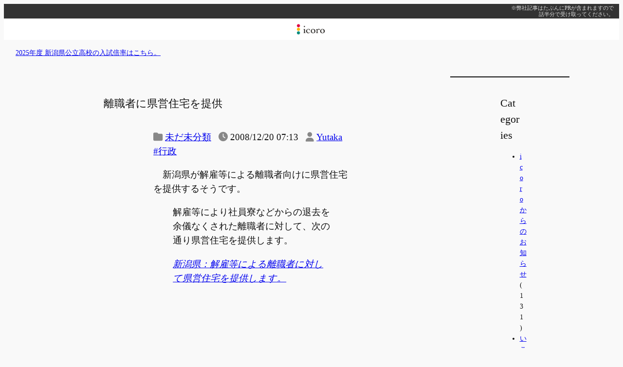

--- FILE ---
content_type: text/html; charset=utf-8
request_url: https://www.google.com/recaptcha/api2/aframe
body_size: 266
content:
<!DOCTYPE HTML><html><head><meta http-equiv="content-type" content="text/html; charset=UTF-8"></head><body><script nonce="XfA61dgA4OPCJ2UatsGJCg">/** Anti-fraud and anti-abuse applications only. See google.com/recaptcha */ try{var clients={'sodar':'https://pagead2.googlesyndication.com/pagead/sodar?'};window.addEventListener("message",function(a){try{if(a.source===window.parent){var b=JSON.parse(a.data);var c=clients[b['id']];if(c){var d=document.createElement('img');d.src=c+b['params']+'&rc='+(localStorage.getItem("rc::a")?sessionStorage.getItem("rc::b"):"");window.document.body.appendChild(d);sessionStorage.setItem("rc::e",parseInt(sessionStorage.getItem("rc::e")||0)+1);localStorage.setItem("rc::h",'1769107394154');}}}catch(b){}});window.parent.postMessage("_grecaptcha_ready", "*");}catch(b){}</script></body></html>

--- FILE ---
content_type: text/css
request_url: https://www.icoro.com/wp-content/themes/i2024/style.css?ver=1742712949
body_size: 11193
content:
@charset "UTF-8";
/*
Theme Name: i2024
Theme URI: https://wordpress.org/themes/twentytwentyfour/
Author: icoro inc.
Author URI: https://www.icoro.com
Description: Twenty Twenty-Four is designed to be flexible, versatile and applicable to any website. Its collection of templates and patterns tailor to different needs, such as presenting a business, blogging and writing or showcasing work. A multitude of possibilities open up with just a few adjustments to color and typography. Twenty Twenty-Four comes with style variations and full page designs to help speed up the site building process, is fully compatible with the site editor, and takes advantage of new design tools introduced in WordPress 6.4.
Requires at least: 6.4
Tested up to: 6.4
Requires PHP: 7.0
Version: 1.0
License: GNU General Public License v2 or later
License URI: http://www.gnu.org/licenses/gpl-2.0.html
Text Domain: twentytwentyfour
Tags: one-column, custom-colors, custom-menu, custom-logo, editor-style, featured-images, full-site-editing, block-patterns, rtl-language-support, sticky-post, threaded-comments, translation-ready, wide-blocks, block-styles, style-variations, accessibility-ready, blog, portfolio, news
*/
/* common */
/* code from booststrap */
code, kbd, pre, samp {
  font-family: SFMono-Regular, Menlo, Monaco, Consolas, "Liberation Mono", "Courier New", monospace;
  font-size: 0.9em;
}

code {
  color: #e83e8c;
  word-break: break-word;
}

pre code {
  color: inherit;
}

/* common class */
.light {
  color: #999;
}

.right {
  text-align: right;
}

.small {
  font-size: 0.9em;
}

.notice {
  margin: 1em 0;
  padding: 10px;
  background-color: #fee;
  border: 1px solid #c99;
  font-size: 0.9em;
}

/* header */
.header-pr {
  color: #dddddd;
  background-color: #333333;
  margin: 0px;
  padding: 0.2em 1em;
  text-align: right;
  font-size: 0.7rem;
  line-height: 1.2;
}

/* post */
.wp-block-post-content {
  /* list */
  /* Unordered List */
  /*
    ul:not(.nobullet) > li:before {
      content: "";
      display: inline-block;
      width: 0;
      height: 0;
      margin-right: 0.5em;
      border: 0.35em solid #888;
      border-radius: 0.35em;
    }
  */
  /* Ordered List */
}
.wp-block-post-content ol {
  list-style: none;
  margin: 2rem 0;
}
.wp-block-post-content ol ol {
  margin: 0;
}
.wp-block-post-content ul li::marker {
  color: #777;
}
.wp-block-post-content ol {
  counter-reset: number;
  padding: 0;
}
.wp-block-post-content ol > li {
  position: relative; /* Create a positioning context */
  margin: 0 0 0.3em 2em; /* Give each list item a left margin to make room for the numbers */
  padding-left: 0.5em;
  text-indent: 0em;
}
.wp-block-post-content ol > li:before {
  counter-increment: number;
  content: counter(number);
  position: absolute;
  top: 0.2em;
  left: -1.7em;
  width: 1.9em;
  height: 1.9em;
  line-height: 1.9em;
  font-size: 0.7em;
  text-align: center;
  border-radius: 50%;
  color: #fff;
  background: #888;
}

/* image in figure tag */
figure.wp-block-image {
  position: relative;
  background: repeating-linear-gradient(-45deg, #e6e6e6, #e6e6e6 3px, #f6f6f6 3px, #f6f6f6 6px);
}
figure.wp-block-image a {
  display: block;
}
figure.wp-block-image img {
  max-width: 100%;
  height: auto;
  display: block;
  margin: 0 auto;
}
figure.wp-block-image figcaption {
  margin: 0;
  padding: 0.5em 0.5em;
  font-size: 0.9rem;
  color: #666;
  background-color: rgba(255, 255, 255, 0.5);
}

/* font awesome */
@font-face {
  font-family: "Font Awesome 6 Free";
  font-style: normal;
  font-weight: 900;
  font-display: block;
  src: url("./assets/fontawesome/6.5.1/webfonts/fa-solid-900.woff2") format("woff2");
}
@font-face {
  font-family: "Font Awesome 6 Brands";
  font-style: normal;
  font-weight: 400;
  font-display: block;
  src: url("./assets/fontawesome/6.5.1/webfonts/fa-brands-400.woff2") format("woff2");
}
.faicon::before, .faicon::after {
  font-family: "Font Awesome 6 Free";
  color: #888;
}

.faicon::before {
  padding-right: 0.25em;
}

.faicon-clock::before {
  content: "\f017";
}

.faicon-user::before {
  content: "\f007";
}

.faicon-folder::before {
  content: "\f07b";
}

.faicon::after {
  padding-left: 0.3em;
  font-size: 0.8em;
  color: #aaa;
}

.faicon-blank::after {
  content: "\f08e";
}

/* table for 高校入試倍率 */
.table-responsive {
  overflow-x: auto;
}

.text-nowrap {
  white-space: nowrap;
}

/* tag list @ post meta */
.taxonomy-post_tag a {
  margin-right: 0.5em;
}
.taxonomy-post_tag a::before {
  content: "#";
}

/* ページ送り */
.wp-block-query-pagination-numbers .page-numbers {
  margin: 0 0.3em;
}

.more-link {
  display: block;
  text-align: center;
  width: 50%;
  margin: 1em auto;
  text-decoration: none;
  background-color: #eee;
  color: #666;
}
.more-link:hover {
  background-color: #666;
  color: #fff;
}

/* post content */
.wp-block-post-content {
  /*
  	h2, h3, h4, h5 {
  		// margin: 2.5em 0 1.5em;
  		&::before {
  			font-family: "Font Awesome 6 Free";
        color: orange;
  		}
  	}

  	h2 {
  		&::before {
  //			font-size: 1.2em;
  			content: "\f02e";
  			// content: "\f00c";
  			// vertical-align: text-bottom;
  			margin-right: 0.2em;
  			// color: $keycolor;
  		}
  	}

  	h3 {
  		// margin: 2.5em 0 1.5em;
  		// font-weight: bold;
  		// font-size: 1.3rem;

  		&::before {
  			// font-size: 1.2em;
  			content: "\4f";
  			// vertical-align: text-bottom;
  			margin-right: 0.3em;
  			// color: $keycolor;
  		}
  	}

  	h4 {
  		// margin: 2.5em 0 1.5em;
  		// font-weight: bold;
  		// font-size: 1.1rem;

  		&::before {
  			// font-size: 0.7em;
  			content: "\f219";
  			// vertical-align: baseline;
  			margin-right: 0.5em;
  			// color: $keycolor;
  		}
  	}

  	h5 {
  		// margin: 2.5em 0 1.5em;
  		// font-weight: bold;
  		// font-size: 1.0rem;

  		&::before {
  			// font-size: 0.7em;
  			content: "\f111";
  			// vertical-align: baseline;
  			margin-right: 0.5em;
  		}
  	}
  */
}
.wp-block-post-content table {
  font-size: 0.95rem;
  border-collapse: collapse;
}
.wp-block-post-content th, .wp-block-post-content td {
  border-bottom: 1px solid #999;
  padding: 0.1rem 0.5rem;
}
.wp-block-post-content th {
  text-align: inherit;
  font-weight: normal;
  background-color: #eee;
}

/* for embed YouTube */
.wp-block-embed-youtube .wp-block-embed__wrapper {
  position: relative;
  width: 100%;
  height: 0;
  padding-top: 56.25%;
}
.wp-block-embed-youtube .wp-block-embed__wrapper::before {
  content: inherit !important;
}
.wp-block-embed-youtube .wp-block-embed__wrapper iframe {
  position: absolute;
  top: 0;
  left: 0;
  width: 100% !important;
  height: 100% !important;
}

/* photo stock link in  figure tag */
a.icoroimageslink,
a.flickrlink {
  display: block;
  position: absolute;
  top: 5px;
  left: 5px;
  padding: 2px 4px 0;
  text-decoration: none;
  font-size: 0.625rem;
  opacity: 0.6;
  border: 1px solid #bbb;
  background-color: #fff;
  color: #666;
}
a.icoroimageslink:hover,
a.flickrlink:hover {
  background-color: #ccc;
  color: #fff;
}

/************************************************
*   # jetpack - popular posts
*/
.widgets-list-layout li {
  margin-bottom: 0 !important;
  font-size: 0.95rem;
  line-height: 1.6rem;
  border-top: 1px solid #ddd;
}
.widgets-list-layout a {
  text-decoration: none;
}
.widgets-list-layout a:hover {
  color: #777;
}
.widgets-list-layout .widgets-list-layout-blavatar {
  width: 50px !important;
  max-width: 50px !important;
  padding: 10px;
}
.widgets-list-layout .widgets-list-layout-links {
  float: none;
  margin-left: 60px;
  padding: 5px 0;
}

/************************************************
*   # jetpack - related posts
*/
.jp-relatedposts {
  display: flex;
  flex-wrap: wrap;
  padding: 0 !important;
  margin: 0 !important;
  font-size: 1rem;
}
.jp-relatedposts img {
  height: auto;
}
.jp-relatedposts .jp-related-posts-i2__row {
  display: flex;
  flex-wrap: nowrap;
  width: 100%;
}
.jp-relatedposts .jp-related-posts-i2__post {
  width: calc(33.33% - 20px);
}
@media screen and (max-width: 640px) {
  .jp-relatedposts .jp-related-posts-i2__row {
    width: 50%;
    flex-direction: column;
  }
  .jp-relatedposts .jp-related-posts-i2__post {
    width: calc(100% - 10px);
    margin: 0 5px;
  }
  .jp-relatedposts .jp-related-posts-i2__post-img-link img {
    width: 100%;
  }
}
.jp-relatedposts div.jp-relatedposts-items .jp-relatedposts-post:nth-child(3n+1),
.jp-relatedposts div.jp-relatedposts-items-visual .jp-relatedposts-post:nth-child(3n+1) {
  clear: left;
}

@media only screen and (max-width: 640px) {
  .jp-relatedposts div.jp-relatedposts-items .jp-relatedposts-post:nth-child(3n+1),
  .jp-relatedposts div.jp-relatedposts-items-visual .jp-relatedposts-post:nth-child(3n+1) {
    clear: none;
  }
  .jp-relatedposts div.jp-relatedposts-items .jp-relatedposts-post:nth-child(3n) {
    clear: none;
  }
  .jp-relatedposts div.jp-relatedposts-items .jp-relatedposts-post:nth-child(2n+1) {
    clear: left;
  }
}
/************************************************
*   # simple amazon
*/
.simple-amazon-view {
  margin: 1.5em 0;
  padding: 1em 0;
  border-top: 2px solid #FEA909;
  font-family: "Noto Sans JP", sans-serif;
}

.simple-amazon-view p {
  margin: 0;
}

.sa-img-box {
  float: left;
  width: 175px;
  line-height: 100%;
  text-align: center;
}

.sa-detail-box {
  margin-left: 185px;
  font-size: 0.9rem;
}

@media (max-width: 480px) {
  .sa-img-box {
    float: none;
    margin: 0 auto;
  }
  .sa-detail-box {
    margin-left: 0;
    margin-top: 1.5em;
  }
}
.sa-link {
  text-align: right;
}

.sa-link a, .sa-link a:link, .sa-link a:visited {
  background-color: #FEA909;
  margin-left: 0.1em;
  padding: 0.5em 1.2em;
  text-decoration: none;
  border-radius: 5px;
  font-weight: bold;
  color: #fff;
}

.sa-link a:focus, .sa-link a:hover {
  color: #fff;
}

.sa-link a.amazon_link {
  background-color: #f79901;
}

.sa-link a.rakuten_link {
  background-color: #bf0000;
}

.sa-link a.yahoo_link {
  background-color: #e60033;
}

.sa-title {
  padding: 0;
  font-size: 1rem;
  font-weight: bold;
}

ul.sa-detail {
  margin: 10px 0;
  padding-left: 1em;
  list-style-type: none;
}

ul.sa-detail li {
  margin: 0;
  line-height: 120%;
}

/* fix for .entry li:before */
ul.sa-detail li:before {
  border: none;
}

/* clearfix */
.simple-amazon-view:after {
  content: ".";
  display: block;
  height: 0;
  clear: both;
  visibility: hidden;
}

.rakuten {
  border-top: 2px solid #bf0000;
  font-family: "Noto Sans JP", sans-serif;
}

.rakuten td {
  padding: 1.5em 0.5em !important;
}

/************************************************
*   # social button block
*/
.wp-block-create-block-social-button-block a::before {
  font-family: "Font Awesome 6 Brands";
  vertical-align: bottom;
  margin-right: 0.3em;
}
.wp-block-create-block-social-button-block a.share-tw::before {
  content: "\f099";
}
.wp-block-create-block-social-button-block a.share-fb::before {
  content: "\f09a";
}
.wp-block-create-block-social-button-block a.share-hb::before {
  font-family: "Font Awesome 6 Free";
  content: "\f02e";
}
.wp-block-create-block-social-button-block a.share-ln::before {
  content: "\f3c0";
}
.wp-block-create-block-social-button-block a.share-pk::before {
  content: "\f265";
}/*# sourceMappingURL=style.css.map */

--- FILE ---
content_type: application/javascript; charset=utf-8;
request_url: https://dalc.valuecommerce.com/app3?p=884825452&_s=https%3A%2F%2Fwww.icoro.com%2F200812202482&vf=iVBORw0KGgoAAAANSUhEUgAAAAMAAAADCAYAAABWKLW%2FAAAAMElEQVQYV2NkFGP4nxGTzxDeN4eBsTWP%2BX9XmSfD72U7GRh3c3X99z6XxjBZQ4ABAAu7Df6aoVeNAAAAAElFTkSuQmCC
body_size: 2223
content:
vc_linkswitch_callback({"t":"69726fc1","r":"aXJvwQACzaQDD-RMCooD7AqKC5acWQ","ub":"aXJvwAALhW4DD%2BRMCooFuwqKBtjwmQ%3D%3D","vcid":"uY-Pyvq0RQY3BpVphi6iK4A653yr85zhb0UPSG05HeXPOkuTGTCMyA","vcpub":"0.183716","www.jtb.co.jp/kokunai_htl":{"a":"2549714","m":"2161637","g":"27b1e3b1bb","sp":"utm_source%3Dvcdom%26utm_medium%3Daffiliate"},"approach.yahoo.co.jp":{"a":"2821580","m":"2201292","g":"84975ec18c"},"paypaystep.yahoo.co.jp":{"a":"2821580","m":"2201292","g":"84975ec18c"},"jtb.co.jp":{"a":"2549714","m":"2161637","g":"27b1e3b1bb","sp":"utm_source%3Dvcdom%26utm_medium%3Daffiliate"},"tabelog.com":{"a":"2797472","m":"3366797","g":"41cb6ba68c"},"direct.sanwa.co.jp":{"a":"2706855","m":"3205567","g":"d7e913b68c"},"l":4,"www.hotpepper.jp?vos=nhppvccp99002":{"a":"2594692","m":"2262623","g":"12611aeea3","sp":"vos%3Dnhppvccp99002"},"wwwtst.hotpepper.jp":{"a":"2594692","m":"2262623","g":"12611aeea3","sp":"vos%3Dnhppvccp99002"},"tomiz.bizproject.biz":{"a":"2751173","m":"3281207","g":"62fc5ae98c"},"paypaymall.yahoo.co.jp":{"a":"2821580","m":"2201292","g":"84975ec18c"},"p":884825452,"www.hotpepper.jp":{"a":"2594692","m":"2262623","g":"12611aeea3","sp":"vos%3Dnhppvccp99002"},"s":2576898,"dom.jtb.co.jp":{"a":"2549714","m":"2161637","g":"27b1e3b1bb","sp":"utm_source%3Dvcdom%26utm_medium%3Daffiliate"},"www.jtb.co.jp/kokunai_hotel":{"a":"2549714","m":"2161637","g":"27b1e3b1bb","sp":"utm_source%3Dvcdom%26utm_medium%3Daffiliate"},"mini-shopping.yahoo.co.jp":{"a":"2821580","m":"2201292","g":"84975ec18c"},"shopping.geocities.jp":{"a":"2821580","m":"2201292","g":"84975ec18c"},"jalan.net":{"a":"2513343","m":"2130725","g":"25e705ea8c"},"www.jtb.co.jp":{"a":"2549714","m":"2161637","g":"27b1e3b1bb","sp":"utm_source%3Dvcdom%26utm_medium%3Daffiliate"},"shop.tomizawa.co.jp":{"a":"2751173","m":"3281207","g":"62fc5ae98c"},"www.jtb.co.jp/kokunai":{"a":"2549714","m":"2161637","g":"27b1e3b1bb","sp":"utm_source%3Dvcdom%26utm_medium%3Daffiliate"},"shopping.yahoo.co.jp":{"a":"2821580","m":"2201292","g":"84975ec18c"},"tomiz.com":{"a":"2751173","m":"3281207","g":"62fc5ae98c"},"www.jtbonline.jp":{"a":"2549714","m":"2161637","g":"27b1e3b1bb","sp":"utm_source%3Dvcdom%26utm_medium%3Daffiliate"}})